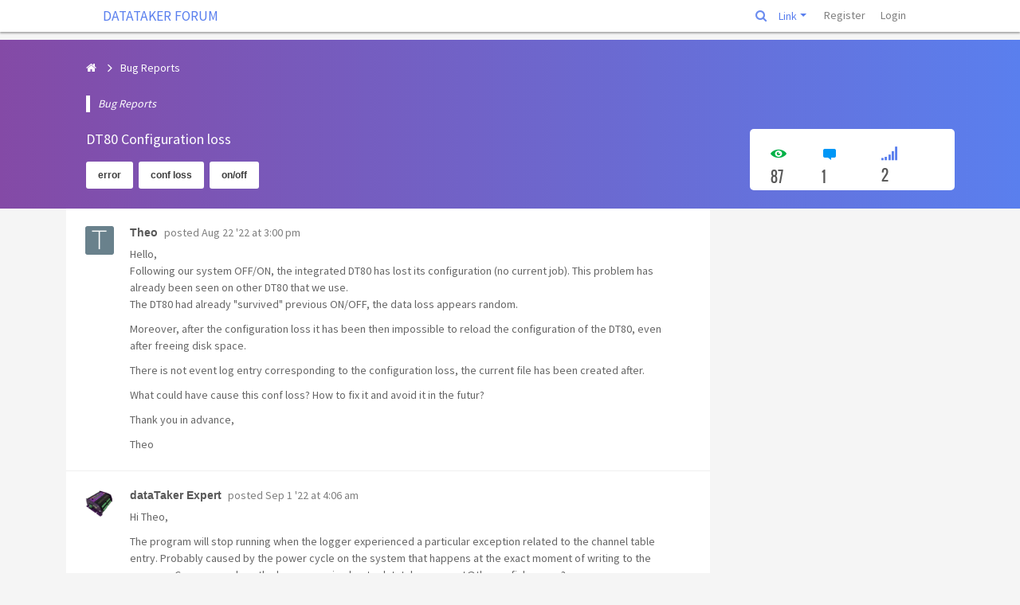

--- FILE ---
content_type: text/html; charset=UTF-8
request_url: https://datatakerforum.com/index.php?u=/topic/1108/dt80-configuration-loss/1
body_size: 12005
content:
<!DOCTYPE html>

<html>
    <head>
        <meta charset="utf-8">
        <meta http-equiv="X-UA-Compatible" content="IE=edge">
        <meta name="generator" content="">
        <meta name="viewport" content="width=device-width, initial-scale=1, user-scalable=no">
        <meta name="description" content="dataTaker Forum where everyone can learn and share their experience">

                <meta name="author" content="Theo">
                <title>DT80 Configuration loss | DATATAKER FORUM</title>
        <!--[if lte IE 8]>
         <script src="//cdnjs.cloudflare.com/ajax/libs/json2/20121008/json2.min.js"></script>
        <![endif]-->

        

        <!--
                <script type="text/javascript" language="javascipt" src="http://localhost/codoforum/freichat/client/main.php"></script>
                <link rel="stylesheet" href="http://localhost/codoforum/freichat/client/jquery/freichat_themes/freichatcss.php" type="text/css">
        -->
        <script type="text/javascript">

            var on_codo_loaded = function () {
            };
            var codo_defs = {
                url: "https://datatakerforum.com/index.php?u=/",
                duri: "https://datatakerforum.com/sites/default/",
                def_theme: "https://datatakerforum.com/sites/default/themes/default/",
                reluri: "sites/default/",
                token: "7c6209dc0a7927f10ffa96232a66d01b",
                smiley_path: "assets/img/smileys/",
                logged_in: "no",
                uid: "0",
                login_url: "https://datatakerforum.com/index.php?u=/user/login",
                time: "1763648304",
                forum_tags_num: 5,
                forum_tags_len: 15,
                unread_notifications: '',
                roleName: `guest`,
                trans: {

                                        embed_no_preview: "preview not available inside editor",
                    editor: {
                        bold: "Bold",
                        italic: "Italic",
                        bulleted_list: "Bulleted List",
                        numeric_list: "Numeric List",
                        picture: "Picture",
                        link: "Link",
                        quotes: "Quotes",
                        preview: "Preview",
                        download_file: "Click to download file",
                        clickToViewFull: "Click to view full size image"
                    },
                    notify: {
                        mention: "New mention",
                        mention_action: "mentioned you in",
                        rolled_up_trans: " for same topic",
                        caught_up: "No new notifications"
                    }
                },
                preferences: {
                    drafts: {
                        autosave: 'yes'
                    },
                    notify: {
                        real_time: "",
                        desktop: ""
                    }
                }

            };

            if (codo_defs.unread_notifications != '') {
                codo_defs.unread_notifications = parseInt(codo_defs.unread_notifications);
            } else {
                codo_defs.unread_notifications = 0;
            }

            var CODOF = {
                hook: {
                    hooks: [],
                    add: function (myhook, func, weight, args) {

                        var i = 0;
                        if (typeof weight === "undefined") {

                            weight = 0;
                        }
                        if (typeof args === "undefined") {

                            args = {
                            };
                        }

                        if (typeof CODOF.hook.hooks[myhook] !== "undefined") {

                            i = CODOF.hook.hooks[myhook].length;
                        } else {

                            CODOF.hook.hooks[myhook] = [];
                        }

                        CODOF.hook.hooks[myhook][i] = {
                            func: func,
                            args: args,
                            weight: weight
                        };
                    }
                }
            }


        </script>

        <link href="https://fonts.googleapis.com/css?family=Source+Sans+Pro" rel="stylesheet">
        <link rel="shortcut icon" type="image/x-icon" href="https://datatakerforum.com/sites/default/assets/img/general/img/favicon.ico?v=1">
        <link rel="apple-touch-icon" sizes="57x57" href="https://codoforum.com/img/apple-touch-icon-57x57.png">
        <link rel="apple-touch-icon" sizes="114x114" href="https://codoforum.com/img/apple-touch-icon-114x114.png">
        <link rel="apple-touch-icon" sizes="72x72" href="https://codoforum.com/img/apple-touch-icon-72x72.png">
        <link rel="apple-touch-icon" sizes="144x144" href="https://codoforum.com/img/apple-touch-icon-144x144.png">
        <link rel="apple-touch-icon" sizes="60x60" href="https://codoforum.com/img/apple-touch-icon-60x60.png">
        <link rel="apple-touch-icon" sizes="120x120" href="https://codoforum.com/img/apple-touch-icon-120x120.png">
        <link rel="apple-touch-icon" sizes="76x76" href="https://codoforum.com/img/apple-touch-icon-76x76.png">
        <link rel="apple-touch-icon" sizes="152x152" href="https://codoforum.com/img/apple-touch-icon-152x152.png">
        <link rel="icon" type="image/png" href="https://codoforum.com/img/favicon-196x196.png" sizes="196x196">
        <link rel="icon" type="image/png" href="https://codoforum.com/img/favicon-160x160.png" sizes="160x160">
        <link rel="icon" type="image/png" href="https://codoforum.com/img/favicon-96x96.png" sizes="96x96">
        <link rel="icon" type="image/png" href="https://codoforum.com/img/favicon-16x16.png" sizes="16x16">
        <link rel="icon" type="image/png" href="https://codoforum.com/img/favicon-32x32.png" sizes="32x32">


        <!-- Some SEO stuff -->

        
        
            <link rel="canonical" href="https://datatakerforum.com/index.php?u=/topic/1108/dt80-configuration-loss/1" />
                        
        
            <!-- Twitter Card data -->
            <meta name="twitter:card" content="summary">

            <!-- Open Graph data -->
            <meta property="og:title" content="DT80 Configuration loss" />
            <meta property="og:type" content="article" />
            <meta property="og:url" content="https://datatakerforum.com/index.php?u=/topic/1108/dt80-configuration-loss/" />
                        <meta property="og:description" content="Hello,
Following our system OFF/ON, the integrated DT80 has lost its configuration (no current job). This problem has already been seen on other DT80 that we use.
The DT80 had already &quot;survive..." />
            <meta property="og:site_name" content="DATATAKER FORUM" />

            <!-- Schema.org markup for Google+ -->
            <meta itemprop="name" content="DT80 Configuration loss">
            <meta itemprop="description" content="Hello,
Following our system OFF/ON, the integrated DT80 has lost its configuration (no current job). This problem has already been seen on other DT80 that we use.
The DT80 had already &quot;survive...">
                    
        <meta property="article:published_time" content="2022-08-22T15:00:09+01:00" />
        
        <!-- SEO stuff ends -->


        <link href='https://datatakerforum.com/cache/css/7e963738954b8e50779d61750f8382a2.css' rel='stylesheet' type='text/css'>

        

        <style type="text/css">

            .navbar {

                border-radius: 0;

            }

            .navbar-toggler {
                padding: 3px 7px;
            }

            .mm-list > li > a{
                color: #dcdcdc !important;
            }

            .nav .open > a, .nav .open > a:hover, .nav .open > a:focus {

                background: white;
            }

            .navbar-clean .container-fluid {

                padding-left: 20px;
                padding-right: 30px;
            }


            .codo_forum_title:hover {
                -webkit-transition: all 0.5s ease;
                -moz-transition: all 0.5s ease;
                -o-transition: all 0.5s ease;
                transition: all 0.5s ease;
            }

            .dropdown-menu > li > a:hover, .dropdown-menu > li > a:focus {

                color: white;
                background: #3794db;
            }

            .container{
                /* margin-top: 60px;*/
            }

            .CODOFORUM{

                position:relative !important;
                top:0;

            }

            .mm-page {

                height: 100%;
            }

            
        </style>

    </head>

    <body>

        


        <div class="CODOFORUM">


            <nav id="mmenu" style="display: none">
                <ul>


                    
                    <li class='dropdown codo_dropdown'>
    <span class='codo_menu_dropdown dropdown-toggle' data-toggle='dropdown'>Link</span>
    <ul class='dropdown-menu' role='menu'>
        <li class='dropdown-item'><a href='#'>Action</a></li>
        <li class='dropdown-item'><a href='#'>Another action</a></li>
        <li class='dropdown-item'><a href='#'>Something else here</a></li>
        <li class='dropdown-item'><a href='#'>Separated link</a></li>
        <li class='dropdown-item'><a href='#'>One more separated link</a></li>  </ul>
</li>

                    
                        <li class="active"><a href="https://datatakerforum.com/index.php?u=/user/register">Register</a></li>
                        <li><a id="codo_login_link" href="https://datatakerforum.com/index.php?u=/user/login">Login</a></li>
                    
                    


                </ul>
            </nav>


            <nav id="nav" class="navbar navbar-expand-lg navbar-clean navbar-light fixed-top bg-white" role="navigation">
                <div class="container-fluid" style="width:85%;">

                    <div class="navbar-header">

                                                <button type="button" class="navbar-toggler" onclick='$("#mmenu").trigger("open.mm");'>
                            <span class="navbar-toggler-icon"></span>
                        </button>

                                                    <a style="padding-left: 28px" href="https://datatakerforum.com/index.php?u=/" class="navbar-brand codo_forum_title" >DATATAKER FORUM</a>
                        
                    </div>


                        


                    <!-- Collect the nav links, forms, and other content for toggling -->
                    <div class="collapse navbar-collapse" id="codo_navbar_content">

                        <ul class="nav navbar-nav ml-auto">
                                                            <li class="dropdown d-none d-sm-block global_search">
                                   <input class="codo_global_search_input codo_global_search_head_input" type="text" placeholder="Search" />
                                </li>
                                <li class="dropdown d-none d-sm-block global_search">
                                    <a href="#" id="codo_global_search">
                                        <i class="fa fa-search" title="Advanced search" ></i>
                                    </a>
                                </li>
                            

                            <li class='dropdown codo_dropdown'>
    <span class='codo_menu_dropdown dropdown-toggle' data-toggle='dropdown'>Link</span>
    <ul class='dropdown-menu' role='menu'>
        <li class='dropdown-item'><a href='#'>Action</a></li>
        <li class='dropdown-item'><a href='#'>Another action</a></li>
        <li class='dropdown-item'><a href='#'>Something else here</a></li>
        <li class='dropdown-item'><a href='#'>Separated link</a></li>
        <li class='dropdown-item'><a href='#'>One more separated link</a></li>  </ul>
</li>

                            
                                <li class="nav-item"><a class="nav-link" href="https://datatakerforum.com/index.php?u=/user/register">Register</a></li>
                                <li class="nav-item"><a class="nav-link" id="codo_login_link" href="https://datatakerforum.com/index.php?u=/user/login">Login</a></li>
                            
                            

                            <li class="codo_back_to_top"><a class="codo_back_to_top_arrow"><i class="icon-arrow-top"></i></a></li>
                        </ul>
                    </div><!-- /.navbar-collapse -->
                </div><!-- /.container-fluid -->
            </nav>


            <div class='codo_modal_bg'></div>

        

                <div class="container-fluid" style="padding:50px 0 0 0;">

        <div class="row">

            <div class="codo_icon_header col-lg-12 d-none d-sm-block d-lg-none d-block d-sm-none" style="padding: 0">
                            </div>

        </div>
    </div>
    <div class="container-fluid top-custom-container-profile">
        <div class="container">
            <div class="row">

                <div class="col-md-9" style="padding-left: 0">
                    <div id="breadcrumb" class="col-md-12">


                        

                        <div class="codo_breadcrumb_list btn-breadcrumb d-none d-sm-block">
                            <a href="https://datatakerforum.com/index.php?u=/"><div><i class="fa fa-home"></i></div></a>

                                                            <a title="Bug Reports" data-placement="bottom" data-toggle="tooltip"
                                   href="https://datatakerforum.com/index.php?u=/category/bug-reports">
                                    <div>Bug Reports</div>
                                </a>
                                                        &nbsp;
                        </div>


                        <select id="codo_breadcrumb_select" class="form-control d-block d-sm-none">
                            <option selected="selected" value="">Where am I ?</option>
                                                        
                            <option value="https://datatakerforum.com/index.php?u=/">&nbsp;&nbsp;&nbsp;All topics</option>

                                                                                            <option value="https://datatakerforum.com/index.php?u=/category/bug-reports">&nbsp;&nbsp;&nbsp;&nbsp;&nbsp;&nbsp;Bug Reports</option>                   
                            
                        </select>    
                                        
                    </div>

                    <div class="codo_topic_blockquote">Bug Reports</div>
                    <div class="codo_topic_top_title">DT80 Configuration loss</div>

                                            <div class="codo_statistic_block_topic">
                                                            <a href="https://datatakerforum.com/index.php?u=/tags/error">error</a>
                                                            <a href="https://datatakerforum.com/index.php?u=/tags/conf loss">conf loss</a>
                                                            <a href="https://datatakerforum.com/index.php?u=/tags/on/off">on/off</a>
                                                    </div>
                    
                </div>
            </div>		
        </div>
    </div>

    <!--<div id="breadcrumb" class="col-md-12">


    

    <div class="codo_breadcrumb_list btn-breadcrumb d-none d-sm-block">
        <a href="https://datatakerforum.com/index.php?u=/"><div><i class="glyphicon glyphicon-home"></i></div></a>

            <a title="Bug Reports" data-placement="bottom" data-toggle="tooltip" href="https://datatakerforum.com/index.php?u=/category/bug-reports"><div>Bug Reports</div></a>                    
    &nbsp;
</div>


<select id="codo_breadcrumb_select" class="form-control d-block d-sm-none">
<option selected="selected" value="">Where am I ?</option>
        
    <option value="https://datatakerforum.com/index.php?u=/">&nbsp;&nbsp;&nbsp;All topics</option>

                    <option value="https://datatakerforum.com/index.php?u=/category/bug-reports">&nbsp;&nbsp;&nbsp;&nbsp;&nbsp;&nbsp;Bug Reports</option>                   
    
</select>    
                    
</div>-->
    <div class="container" style="padding:0px;">
        
        <div class="row">

            <div class="codo_posts col-md-9">

                
                <div class="codo_widget">
                    <!--<div class="codo_widget-header" id="codo_head_title">
                        <div class="row">
                            <div class="codo_topic_title">
                                <a href="https://datatakerforum.com/index.php?u=/topic/1108/dt80-configuration-loss">
                                    <h1><div class="codo_widget_header_title">DT80 Configuration loss</div></h1>
                                </a>
                            </div>
                            <div id="codo_topic_title_pagination" class="codo_head_navigation">
                    <a class="codo_topics_curr_page">1</a>
                </div>
            </div>
        </div>-->


                    <div style="display: none" id="codo_no_topics_display" class="codo_no_topics">No posts to display</div>

                    <div id="codo_posts_container" class="codo_widget-content">

                        
                        <a name="post-4024"></a>
<article id="post-4024" class="clearfix">

    <div class="codo_posts_post_moderation">



    </div>

    <div class="codo_posts_user_info">
        <div class="codo_posts_post_avatar" data-userid="9072">
            <a href="https://datatakerforum.com/index.php?u=/user/profile/9072">
                <img draggable="false" src="https://datatakerforum.com/sites/default/assets/img/profiles/icons/T_69818c.png" />
            </a>
        </div>
        <!--<div class="codo_posts_post_title">

        </div>-->
		
        <div class="codo_posts_post_name">
            <a href="https://datatakerforum.com/index.php?u=/user/profile/9072"><span class="role_styled role_user">Theo</span></a>
        </div>

        <div class="codo_posts_post_desc">
            <span>
                posted&nbsp;<a href="https://datatakerforum.com/index.php?u=/topic/1108/dt80-configuration-loss/1#post-4024">Aug 22 &#x27;22 at 3:00 pm</a>
            </span>
        </div>
		
        <div class="codo_posts_user_spec">
        </div>
    </div>
    <div class="codo_posts_post_content">
        <div class="codo_posts_post_message"><p>Hello,<br>Following our system OFF/ON, the integrated DT80 has lost its configuration (no current job). This problem has already been seen on other DT80 that we use.<br>The DT80 had already "survived" previous ON/OFF, the data loss appears random.</p>
<p>Moreover, after the configuration loss it has been then impossible to reload the configuration of the DT80, even after freeing disk space.</p>
<p>There is not event log entry corresponding to the configuration loss, the current file has been created after.</p>
<p>What could have cause this conf loss? How to fix it and avoid it in the futur?</p>
<p>Thank you in advance,</p>
<p>Theo</p></div>
        <div class="codo_posts_post_imessage">Hello,
Following our system OFF/ON, the integrated DT80 has lost its configuration (no current job). This problem has already been seen on other DT80 that we use.
The DT80 had already &amp;quot;survived&amp;quot; previous ON/OFF, the data loss appears random.

Moreover, after the configuration loss it has been then impossible to reload the configuration of the DT80, even after freeing disk space.

There is not event log entry corresponding to the configuration loss, the current file has been created after.

What could have cause this conf loss? How to fix it and avoid it in the futur?

Thank you in advance,

Theo</div>


        
        
    
        

    </div>  

</article>
<!--<div class="codo_topic_separator"></div>-->
<a name="post-4029"></a>
<article id="post-4029" class="clearfix">

    <div class="codo_posts_post_moderation">



    </div>

    <div class="codo_posts_user_info">
        <div class="codo_posts_post_avatar" data-userid="1">
            <a href="https://datatakerforum.com/index.php?u=/user/profile/1">
                <img draggable="false" src="https://datatakerforum.com/sites/default/assets/img/profiles/icons/60c019904fe7b.png" />
            </a>
        </div>
        <!--<div class="codo_posts_post_title">

        </div>-->
		
        <div class="codo_posts_post_name">
            <a href="https://datatakerforum.com/index.php?u=/user/profile/1"><span class="role_styled role_administrator">dataTaker Expert</span></a>
        </div>

        <div class="codo_posts_post_desc">
            <span>
                posted&nbsp;<a href="https://datatakerforum.com/index.php?u=/topic/1108/dt80-configuration-loss/1#post-4029">Sep 1 &#x27;22 at 4:06 am</a>
            </span>
        </div>
		
        <div class="codo_posts_user_spec">
        </div>
    </div>
    <div class="codo_posts_post_content">
        <div class="codo_posts_post_message"><p>Hi Theo,</p>
<p>The program will stop running when the logger experienced a particular exception related to the channel table entry. Probably caused by the power cycle on the system that happens at the exact moment of writing to the memory. Can you send me the logger service log to datataker.support@thermofisher.com?</p>
<p>Did you mean you fail to re-run the existing program? Why do you need to free disk space to re-run the program?</p>
<p>Best regards,<br>dataTaker Expert</p></div>
        <div class="codo_posts_post_imessage">Hi Theo,

The program will stop running when the logger experienced a particular exception related to the channel table entry. Probably caused by the power cycle on the system that happens at the exact moment of writing to the memory. Can you send me the logger service log to datataker.support@thermofisher.com?

Did you mean you fail to re-run the existing program? Why do you need to free disk space to re-run the program?

Best regards,
dataTaker Expert</div>


        
            <div class="codo_last_edit">edited Sep 1 &#x27;22 at 4:13 am</div>
        
    
        

    </div>  

</article>
<!--<div class="codo_topic_separator"></div>-->

                        
                    </div>
                </div>
            </div>

            <div class="col-md-3">
                <div class="codo_topic" id="codo_topic_sidebar">
                    

                    <div class="codo_topic_statistics codo_sidebar_fixed_els row">

                        <div class="codo_cat_num col-3">
                            <i class="icon icon-eye2" style="font-size:20px;padding-top: 2px; margin-right: 10px;"></i>
                            <div class="codo_topic_views" data-number="86">
                                86
                            </div>

                        </div>
                        <div class="codo_cat_num col-4" style="margin-left: 8px;">
                            <i class="icon icon-message"
                               style="font-size:20px;padding-top: 2px; margin-right: 10px;"></i>
                            <div>
                                1
                            </div>

                        </div>
                        <div class="codo_cat_num col-4">
                            <i class="fa fa-signal" style="font-size:20px;color:#5a7fee;margin-right: 10px;"></i>
                            <div>
                                2
                            </div>

                        </div>

                    </div>

                    <!--    
                        <div class="codo_sidebar_search">
                            <input type="text" placeholder="Search" class="form-control codo_topics_search_input" />
                            <i class="glyphicon glyphicon-search codo_topics_search_icon" title="Advanced search" ></i>
                        </div>
                    -->


                        <!--                            <div class="codo_statistic_block">
                                <ul class="codo_tags">
        
                                                    <li ><a href="https://datatakerforum.com/index.php?u=/tags/error">error</a></li>
                                                    <li ><a href="https://datatakerforum.com/index.php?u=/tags/conf loss">conf loss</a></li>
                                                    <li ><a href="https://datatakerforum.com/index.php?u=/tags/on/off">on/off</a></li>
                                        </ul>
            </div>
                        -->
                            
                            <div class="codo_sidebar_fixed">

                                                                    <div id="codo_sidebar_fixed_search" class="codo_sidebar_search codo_sidebar_fixed_els">
                                        <input type="text" placeholder="Search" class="form-control codo_topics_search_input" />
                                        <i class="glyphicon glyphicon-search codo_topics_search_icon" title="Advanced search" ></i>
                                    </div>
                                
                            </div>


                            

                            
                        </div>	

                        
                    </div>



                </div>
                <div id="codo_new_reply" class="codo_new_reply">

                    <div class="codo_reply_resize_handle"></div>
                    <form id="codo_new_reply_post" action="/" method="POST">

                        <div class="codo_reply_box" id="codo_reply_box">
                            <textarea placeholder="Start typing here . You can use BBcode or Markdown" id="codo_new_reply_textarea" name="input_text"></textarea>
                            <div class="codo_new_reply_preview" id="codo_new_reply_preview_container">
                                <div class="codo_editor_preview_placeholder">live preview</div>
                                <div id="codo_new_reply_preview"></div>
                            </div>
                            <div class="codo_reply_min_chars">enter atleast <span id="codo_reply_min_chars_left">10</span> characters</div>

                        </div>
                        <div id="codo_non_mentionable" class="codo_non_mentionable"><b>WARNING: </b>You mentioned %MENTIONS%, but they cannot see this message and will not be notified 
                        </div>

                        <div class="codo_new_reply_action">
                            <button class="codo_btn" id="codo_post_new_reply"><i class="icon-check"></i><span class="codo_action_button_txt">Post</span></button>
                            <button class="codo_btn codo_btn_def" id="codo_post_cancel"><i class="icon-times"></i><span class="codo_action_button_txt">Cancel</span></button>

                            <img id="codo_new_reply_loading" src="https://datatakerforum.com/sites/default/themes/2k18/img/ajax-loader.gif" />
                            <button class="codo_btn codo_btn_def codo_post_preview_bg" id="codo_post_preview_btn">&nbsp;</button>
                            <button class="codo_btn codo_btn_def codo_post_preview_bg" id="codo_post_preview_btn_resp">&nbsp;</button>
                            <div class="codo_draft_status_saving">Saving...</div>
                            <div class="codo_draft_status_saved">Saved</div>

                        </div>
                        <input type="text" class="end-of-line" name="end_of_line" id="end_of_line" />
                    </form>

                </div>

                <div class="modal fade" id='codo_draft_pending'>
    <div class="modal-dialog">
        <div class="modal-content">
            <div class="modal-header">
                <h4 class="modal-title">Pending draft</h4>
                <button type="button" class="close" data-dismiss="modal"><span aria-hidden="true">&times;</span><span class="sr-only">Close</span></button>
            </div>
            <div class="modal-body">
                <p>Your previous draft for topic <span id="codo_draft_topic_title"></span> is pending</p>
                <p>If you continue, your previous draft will be discarded. </p>
            </div>
            <div class="modal-footer">
                <button type="button" class="btn btn-default" data-dismiss="modal">Cancel</button>
                <button onclick="CODOF.autoDraft.recycle();" type="button" class="btn btn-primary">Continue</button>
            </div>
        </div><!-- /.modal-content -->
    </div><!-- /.modal-dialog -->
</div><!-- /.modal -->


<!-- Modal -->
<div class="modal animated bounceInDown" id="codo_modal_link" tabindex="-1" role="dialog" aria-labelledby="myModalLabel" aria-hidden="true">
    <div class="modal-dialog">
        <div class="modal-content">
            <div class="modal-header">
                <h4 class="modal-title" id="myModalLabel">Add link</h4>
                <button type="button" class="close" data-dismiss="modal" aria-hidden="true">&times;</button>
            </div>
            <div class="modal-body">
                <form class="form-horizontal">

                    <input id="codo_modal_link_url" name="element_1" type="text" class="form-control" placeholder="link url" required=""/>
                    <hr/>

                    <input id="codo_modal_link_text" name="element_2" type="text" class="form-control" placeholder="link text - optional"/>
                    <hr/>

                    <input id="codo_modal_link_title" name="element_3" type="text" class="form-control" placeholder="link title - optional"/>
                </form>

            </div>
            <div class="modal-footer">
                <div class="codo_modal_link_cancel codo_btn codo_btn_def" data-dismiss="modal">Cancel</div>
                <div id="codo_modal_link_submit" class="codo_btn codo_btn_primary">Add</div>
            </div>
        </div><!-- /.modal-content -->
    </div><!-- /.modal-dialog -->
</div><!-- /.modal -->



<div class="modal animated bounceInDown" id="codo_modal_upload" tabindex="-1" role="dialog" aria-labelledby="myModalLabel" aria-hidden="true">
    <div class="modal-dialog">
        <div class="modal-content">
            <div class="modal-header">
                <h4 class="modal-title" id="myModalLabel">Upload</h4>
                <button type="button" class="close" data-dismiss="modal" aria-hidden="true">&times;</button>
            </div>
            <div class="modal-body">
                <form class="dropzone"
                      id="codomyawesomedropzone">

                    <div class="fallback">
                        <input name="file" type="file" multiple />
                    </div>

                    <input name="token" type="hidden" value="7c6209dc0a7927f10ffa96232a66d01b" />
                </form>

            </div>
            <div class="modal-footer">
                <div class="codo_modal_upload_cancel codo_btn codo_btn_def" data-dismiss="modal">Cancel</div>
                <div id="codo_modal_upload_submit" class="codo_btn">Upload</div>
            </div>
        </div><!-- /.modal-content -->
    </div><!-- /.modal-dialog -->
</div><!-- /.modal -->
<a id="jquery-oembed-me"></a>
            </div>

            <div id="codo_topics_multiselect" class="codo_topics_multiselect">

                With <span id="codo_number_selected"></span> selected 

                <span class="codo_multiselect_deselect codo_btn codo_btn_sm codo_btn_def" id="codo_multiselect_deselect">deselect posts</span>
                <span style="margin-right: 4px;" class="codo_multiselect_deselect codo_btn codo_btn_sm codo_btn_def" id="codo_multiselect_show_selected">show selected posts</span>
                <select class="form-control" id="codo_topics_multiselect_select">
                    <option value="nothing">Select action</option>
                    <optgroup label="Actions">
                        <option id="move_post_option" value="move">Move posts</option>    
                    </optgroup>

                </select>
            </div>


                        <div class="modal fade" id='codo_check_show_selected_posts_modal'>
                <div class="modal-dialog">
                    <div class="modal-content">
                        <div class="modal-header-info">
                            <h4 class="modal-title">Selected posts</h4>
                            <button type="button" class="close" data-dismiss="modal"><span aria-hidden="true">&times;</span><span class="sr-only">Close</span></button>
                        </div>
                        <div class="modal-body">

                            <b>Topic: </b> <span id="codo_check_selected_posts_modal_title"></span>
                            <br/><br/>
                            <b>Selected posts: </b><br/>
                            <ul id="codo_check_new_posts_modal_list"></ul>
                        </div>
                        <div class="modal-footer">
                            <button type="button" class="btn btn-default" data-dismiss="modal">Close</button>
                        </div>
                    </div><!-- /.modal-content -->
                </div><!-- /.modal-dialog -->
            </div><!-- /.modal -->


                        <div class="modal fade" id='codo_move_posts_confirm'>
                <div class="modal-dialog">
                    <div class="modal-content">
                        <div class="modal-header-primary">
                            <h4 class="modal-title">Confirm move posts</h4>
                            <button type="button" class="close" data-dismiss="modal"><span aria-hidden="true">&times;</span><span class="sr-only">Close</span></button>
                        </div>
                        <div class="modal-body">

                            <div style="display: none" id="codo_move_posts_confirm_moving_main_post">
                                One of the posts you selected 
                                is the main post of the topic, moving this post <br/>
                                will make the oldest non-moved post of                         
                                <span class="codo_move_posts_confirm_old_topic"></span> <br/>                
                                 as the main topic post<br/>
                                <hr/>
                            </div>

                            <div style="display: none" id="codo_move_posts_confirm_deleting_old_topic">
                                You have selected all the posts from the topic, hence after moving<br/>
                                <span class="codo_move_posts_confirm_old_topic"></span> <br/>                
                                will be deleted<br/>
                                <hr/>
                            </div>



                            Are you sure you want to move 
                            <span id="codo_move_posts_confirm_number"></span>                   
                             post(s) from the topic <br/>
                            <span class="codo_move_posts_confirm_old_topic"></span> <br/>                
                            to the topic <br/>
                            <span id="codo_move_posts_confirm_new_topic"></span>                   
                             ?
                        </div>
                        <div class="modal-footer">
                            <div class="codo_load_more_bar_blue_gif">Moving...</div>
                            <button id="codo_move_posts_confirm_yes" type="button" class="btn btn-primary">Yes</button>                    
                            <button type="button" class="btn btn-default" data-dismiss="modal">No</button>
                        </div>
                    </div><!-- /.modal-content -->
                </div><!-- /.modal-dialog -->
            </div><!-- /.modal -->

                        <div class="modal fade" id='codo_cannot_move_posts_this_topic'>
                <div class="modal-dialog">
                    <div class="modal-content">
                        <div class="modal-header-warning">
                            <h4 class="modal-title">Insufficient permissions</h4>
                            <button type="button" class="close" data-dismiss="modal"><span aria-hidden="true">&times;</span><span class="sr-only">Close</span></button>
                        </div>
                        <div class="modal-body">
                            You do not have permission to move posts to this category.
                        </div>
                        <div class="modal-footer">
                            <button type="button" class="btn btn-default" data-dismiss="modal">Close</button>
                        </div>
                    </div><!-- /.modal-content -->
                </div><!-- /.modal-dialog -->
            </div><!-- /.modal -->


                        <div class="modal fade" id='codo_cannot_move_posts_same_topic'>
                <div class="modal-dialog">
                    <div class="modal-content">
                        <div class="modal-header-warning">
                            <h4 class="modal-title">Select a different topic</h4>
                            <button type="button" class="close" data-dismiss="modal"><span aria-hidden="true">&times;</span><span class="sr-only">Close</span></button>
                        </div>
                        <div class="modal-body">
                            You cannot move posts to the same topic.
                            <br/>
                            Please go to a different topic.
                        </div>
                        <div class="modal-footer">
                            <button type="button" class="btn btn-default" data-dismiss="modal">Close</button>
                        </div>
                    </div><!-- /.modal-content -->
                </div><!-- /.modal-dialog -->
            </div><!-- /.modal -->

                        <div class="modal fade" id='codo_check_new_posts_modal'>
                <div class="modal-dialog">
                    <div class="modal-content">
                        <div class="modal-header-warning">
                            <h4 class="modal-title">Confirm selection</h4>
                            <button type="button" class="close" data-dismiss="modal"><span aria-hidden="true">&times;</span><span class="sr-only">Close</span></button>
                        </div>
                        <div class="modal-body">

                            Are you sure you want to check this post ?
                            <br/>
                            If you click 'Yes', your selection for the topic  
                            <b><span id="codo_check_new_posts_modal_title"></span></b>
                                 will be cleared
                        </div>
                        <div class="modal-footer">
                            <button id="codo_check_new_posts_modal_btn_yes" type="button" class="btn btn-primary" data-dismiss="modal">Yes</button>
                            <button type="button" class="btn btn-default" data-dismiss="modal">No</button>
                        </div>
                    </div><!-- /.modal-content -->
                </div><!-- /.modal-dialog -->
            </div><!-- /.modal -->

                        <div class="modal fade" id='codo_history_modal'>
                <div class="modal-dialog">
                    <div class="modal-content">
                        <div class="modal-header">
                            <h4 class="modal-title">Edit history</h4>
                            <button type="button" class="close" data-dismiss="modal"><span aria-hidden="true">&times;</span><span class="sr-only">Close</span></button>
                        </div>
                        <div class="modal-body">

                            <div id="codo_history_table"></div>
                        </div>
                        <div class="modal-footer">
                            <button type="button" class="btn btn-default" data-dismiss="modal">Close</button>
                        </div>
                    </div><!-- /.modal-content -->
                </div><!-- /.modal-dialog -->
            </div><!-- /.modal -->

            <div id='codo_delete_topic_confirm_html'>
                <div class='codo_posts_topic_delete'>
                    <div class='codo_content'>
                        All posts under this topic will be <b>deleted</b> ?
                        <br/>

                        <div class="codo_consider_as_spam codo_spam_checkbox">
                            <input id="codo_spam_checkbox" name="spam" type="checkbox" checked="">
                            <label class="codo_spam_checkbox" for="spam">Mark as spam</label>
                        </div>
                    </div>
                    <div class="codo_modal_footer">
                        <div class="codo_btn codo_btn_def codo_modal_delete_topic_cancel">Cancel</div>
                        <div class="codo_btn codo_btn_primary codo_modal_delete_topic_submit">Delete</div>
                    </div>
                    <div class="codo_spinner"></div>
                </div>
            </div>
            <div id = "alert_placeholder"></div>

            <script>

                CODOFVAR = {
                    tid: 1108,
                    cid: 13,
                    post_id: 4024,
                    cat_alias: 'bug-reports',
                    title: 'dt80-configuration-loss',
                    full_title: 'DT80 Configuration loss',
                    curr_page: 1,
                    num_pages: 1,
                    num_posts: 2,
                    url: 'https://datatakerforum.com/index.php?u=/topic/1108/dt80-configuration-loss/',
                    new_page: 'nope',
                    smileys: JSON.parse('[{"image_name":"worried.gif","symbol":[":nervous:"]},{"image_name":"itwasntme.gif","symbol":["(wasntme)"]},{"image_name":"angry.gif","symbol":[":angry:"]},{"image_name":"doh.gif","symbol":["(doh)"]},{"image_name":"yawn.gif","symbol":[":yawn:"]},{"image_name":"evilgrin.gif","symbol":[":devilgrin:"]},{"image_name":"dull.gif","symbol":[":rolleye:"]},{"image_name":"sleepy.gif","symbol":[":sleep:"]},{"image_name":"blush.gif","symbol":["(blush)"]},{"image_name":"tongueout.gif","symbol":[":tongueout:"]},{"image_name":"sweat.gif","symbol":[":sweating:"]},{"image_name":"crying.gif","symbol":[":cry:"]},{"image_name":"smile.gif","symbol":[":smile:"]},{"image_name":"sad.gif","symbol":[":sad:"]},{"image_name":"bigsmile.gif","symbol":[":laugh:"]},{"image_name":"cool.gif","symbol":[":cool:"]},{"image_name":"wink.gif","symbol":[":wink:"]},{"image_name":"mmm.gif","symbol":["(mm)"]},{"image_name":"lipssealed.gif","symbol":[":sealedlips:"]}]'),
                    reply_min_chars: parseInt(10),
                    dropzone: {
                        dictDefaultMessage: 'Drop files to upload &nbsp;&nbsp;(or click)',
                        max_file_size: parseInt('3'),
                        allowed_file_mimetypes: 'image/*,text/plain',
                        forum_attachments_multiple: true,
                        forum_attachments_parallel: parseInt('4'),
                        forum_attachments_max: parseInt('10')

                    },
                    trans: {
                        continue_mesg: 'Continue'
                    },
                    deleted_msg: 'The post has been ',
                    deleted: 'deleted',
                    undo_msg: 'undo',
                    search_data: '[]'
                }

                                CODOFVAR.hasVoted = "0";
                            </script>

            <link rel="stylesheet" type="text/css" href="https://datatakerforum.com/sites/default/assets/markitup/highlight/styles/github.css" />
            <link rel="stylesheet" type="text/css" href="https://datatakerforum.com/sites/default/assets/dropzone/css/basic.css" />
            <link rel="stylesheet" type="text/css" href="https://datatakerforum.com/sites/default/assets/oembedget/oembed-get.css" />

            

        <div class="codo_footer">

            
            


            <footer class="footer">
                <div class="container" style="padding:0px;">
                    <div class="row" style="padding: 5px !important">
                        <div class="col-sm-4">&copy; 2025 DATATAKER FORUM<br>


                            <small>Powered by <a href="http://codoforum.com" target="_blank">Codoforum</a></small>
                        </div>

                        <div class="col-sm-4 ml-auto" style="text-align: center">


                            <small>
   
<a href="https://facebook.com/codologic"><i class="icon-facebook"> </i></a> 
 <a href="https://twitter.com/codologic"><i class="icon-twitter"> </i></a>
 <a href="https://plus.google.com/+codologic"><i class="icon-google-plus-square"> </i></a>

        <br>
        <a href="index.php?u=page/6">Terms of Service</a> |
        <a href="index.php?u=page/7">Privacy</a> |
        <a href="#">About us</a> 
</small>



                            <span class=''></span>

                        </div>

                    </div>
                </div>
            </footer>


            <div style="display: none" id="codo_js_php_defs">
                
            </div>
        </div>
        <div class='notifications bottom-right'></div>


    </div>


    

        
        <script style="display: none" id="codo_inline_notifications_template" type="text/html">

            {{#each objects}}
            <a target="_blank" href="{{../url}}{{link}}" class="codo_inline_notification_el codo_notification_is_read_{{is_read}}">

                <div class="codo_inline_notification_el_img">

                    {{#isRemote actor.avatar}}
                    <img src="{{../actor.avatar}}"/>
                    {{else}}
                    <img src="{{../../duri}}assets/img/profiles/icons/{{../actor.avatar}}"/>
                    {{/isRemote}}
                </div>
                <div class="codo_inline_notification_el_body">
                    <div class="codo_inline_notification_el_head">
                        <span class="codo_inline_notification_el_title">{{title}}</span>
                        {{#if rolledX}}
                        <span data-toggle="tooltip" data-placement="bottom" title="{{../rolledX}}{{../../rolled_up_trans}}" class="codo_inline_notification_el_rolled">{{rolledX}}</span>
                        {{/if}}
                        <div class="codo_inline_notification_el_created">{{created}}</div>
                    </div>
                    <div class="codo_inline_notification_el_text">
                        <span>{{{body}}}</b></span>
                    </div>
                </div>
            </a>
            {{else}}
            <div class="codo_inline_notification_caught_up">{{../caught_up}}</div>
            {{/each}}
        </script>
    

    <div class="codo_editor_draft">
        <div>
            <div id="codo_pending_text" class="codo_pending_text">Pending draft ... Click to resume editing</div>
            <div class="codo_delete_draft"><i class="icon-trash"></i>  Discard draft </div>
        </div>
    </div>

    <div id = "codo_is_xs" class="d-none d-sm-block"></div>
    <div id="codo_is_sm" class="hidden-sm"></div>

    <script type="text/javascript">
        /** Lets optimize to the MAX **/
        function downloadJSAtOnload() {

            var files = JSON.parse('["https:\/\/datatakerforum.com\/cache\/js\/dfc49172989a0bd439b506f9ea935662.js"]');
            var len = files.length;
            var i = 0;
            var element = document.createElement("script");
            element.src = files[i];
            element.async = false;
            document.body.appendChild(element);
            if (element.readyState) {  //IE
                element.onreadystatechange = function () {
                    if (element.readyState === "loaded" || element.readyState === "complete") {
                        element.onreadystatechange = null;
                        on_codo_loaded();
                        codo_load_js();
                    }
                };
            } else {  //Others
                element.onload = function () {
                    on_codo_loaded();
                    CODOF.hook.call('on_cf_loaded');
                    codo_load_js();
                };
            }

            function codo_load_js() {
                var element;
                for (var i = 1; i < len; i++) {
                    element = document.createElement("script");
                    element.src = files[i];
                    element.async = false;
                    document.body.appendChild(element);
                    if (i === len - 1) {
                        element.onload = function () {
                            CODOF.hook.call('on_scripts_loaded');
                        }
                    }
                }
            }
        };

    if (window.addEventListener)
            window.addEventListener("load", downloadJSAtOnload, false);
    else if (window.attachEvent)
            window.attachEvent("onload", downloadJSAtOnload);
    else window.onload = downloadJSAtOnload;
        </script>
</body>



</html>


--- FILE ---
content_type: text/html; charset=UTF-8
request_url: https://datatakerforum.com/index.php?u=/template/forum/topic
body_size: 1451
content:
{"tpl":"{{#each posts}}\n<a name=\"post-{{post_id}}\"><\/a>\n<article id=\"post-{{post_id}}\" class=\"clearfix\">\n\n    <div class=\"codo_posts_post_moderation\">\n\n\n        {{#if is_topic}}\n            {{#if can_manage_topic}}\n            <div class=\"dropdown codo_manage_topic\">\n                <div class=\"codo_manage_button\" data-toggle=\"dropdown\"  id=\"codo_manage_options_menu\">\n                    <i class=\"icon-more-vert\"><\/i>\n                <\/div>\n                <ul class=\"dropdown-menu dropdown-menu-right\" role=\"menu\" aria-labelledby=\"codo_manage_options_menu\">\n                    {{#if can_edit_topic}}\n                    <li id=\"codo_posts_edit_{{{topic_id}}}\" class=\"dropdown-item codo_posts_edit_post codo_post_this_is_topic\"\n                        role=\"presentation\">\n                            <i class=\"icon-edit\"><\/i> {{{i18n \"Edit\"}}}\n                    <\/li>\n                    {{\/if}}\n                    {{#if can_delete_topic}}\n                    <li id=\"codo_posts_trash_{{{topic_id}}}\" class=\"dropdown-item codo_posts_trash_post codo_post_this_is_topic\"\n                        role=\"presentation\">\n                            <i class=\"icon-trash\"><\/i> {{{i18n \"Delete\"}}}\n                    <\/li>\n                    {{\/if}}\n                    {{#if can_see_history}}\n                    <li id=\"codo_posts_history_{{{post_id}}}\" class=\"dropdown-item codo_posts_history\"\n                        role=\"presentation\">\n                            <i class=\"fa fa-history\"><\/i> {{{i18n \"History\"}}}\n                    <\/li>\n                    {{\/if}}\n\n                <\/ul>\n            <\/div>\n            {{\/if}}\n\n        {{else}}\n\n            {{#if can_manage_post}}\n            <div class=\"dropdown codo_manage_topic\">\n                <div class=\"codo_manage_button\" data-toggle=\"dropdown\"  id=\"codo_manage_options_menu\">\n                    <i class=\"icon-more-vert\"><\/i>\n                <\/div>\n                <ul class=\"dropdown-menu dropdown-menu-right\" role=\"menu\" aria-labelledby=\"codo_manage_options_menu\">\n                    {{#if can_edit_post}}\n                    <li id=\"codo_posts_edit_{{{post_id}}}\" class=\"dropdown-item codo_posts_edit_post codo_post_this_is_post\"\n                        role=\"presentation\">\n                            <i class=\"icon-edit\"><\/i> {{{i18n \"Edit\"}}}\n                    <\/li>\n                    {{\/if}}\n                    {{#if can_delete_post}}\n                    <li id=\"codo_posts_trash_{{{post_id}}}\" class=\"dropdown-item codo_posts_trash_post codo_post_this_is_post\"\n                        role=\"presentation\">\n                            <i class=\"icon-trash\"><\/i> {{{i18n \"Delete\"}}}\n                    <\/li>\n                    {{\/if}}\n                    {{#if can_see_history}}\n                    <li id=\"codo_posts_history_{{{post_id}}}\" class=\"dropdown-item codo_posts_history\"\n                        role=\"presentation\">\n                            <i class=\"fa fa-clock-o\"><\/i> {{{i18n \"History\"}}}\n                    <\/li>\n                    {{\/if}}\n\n                <\/ul>\n            <\/div>\n            {{\/if}}\n        {{\/if}}\n    <\/div>\n\n    <div class=\"codo_posts_user_info\">\n        <div class=\"codo_posts_post_avatar\" data-userid=\"{{id}}\">\n            <a href=\"{{{const \"RURI\"}}}user\/profile\/{{id}}\">\n                <img draggable=\"false\" src=\"{{avatar}}\" \/>\n            <\/a>\n        <\/div>\n        <!--<div class=\"codo_posts_post_title\">\n\n        <\/div>-->\n\t\t\n        <div class=\"codo_posts_post_name\">\n            <a href=\"{{{const \"RURI\"}}}user\/profile\/{{id}}\"><span class=\"role_styled role_{{{role}}}\">{{{name}}}<\/span><\/a>\n        <\/div>\n\n        <div class=\"codo_posts_post_desc\">\n            {{#if in_search}}\n            {{{i18n \"posted\"}}}&nbsp;<a href=\"{{{const \"RURI\"}}}topic\/{{tid}}\/{{safe_title}}\/post-{{post_id}}#post-{{post_id}}\">{{post_created}}<\/a>\n            {{else}}\n            <span>\n                {{{i18n \"posted\"}}}&nbsp;<a href=\"{{{const \"RURI\"}}}topic\/{{tid}}\/{{safe_title}}\/{{page}}#post-{{post_id}}\">{{post_created}}<\/a>\n            <\/span>\n            {{\/if}}\n        <\/div>\n\t\t\n        <div class=\"codo_posts_user_spec\">\n        <\/div>\n    <\/div>\n    <div class=\"codo_posts_post_content\">\n        <div class=\"codo_posts_post_message\">{{{message}}}<\/div>\n        <div class=\"codo_posts_post_imessage\">{{imessage}}<\/div>\n\n        {{#if signature}}\n            <div class=\"codo_posts_signature\">{{{signature}}}<\/div>\n        {{\/if}}\n\n        \n        {{#if post_modified}}\n            <div class=\"codo_last_edit\">{{{i18n \"edited\"}}} {{post_modified}}<\/div>\n        {{\/if}}\n        \n        {{#if can_move_topic}}\n            <input type=\"checkbox\" name=\"group1\" id=\"codo_posts_select_{{{post_id}}}\" class=\"chk-box codo_posts_select_post\"\/>\n            <label class=\"codo_select_post_checkbox_label\" for=\"codo_posts_select_{{{post_id}}}\"><\/label>\n        {{\/if}}\n        {{#if can_move_post}}\n            <input type=\"checkbox\" name=\"group1\" id=\"codo_posts_select_{{{post_id}}}\" class=\"chk-box codo_posts_select_post\"\/>\n            <label class=\"codo_select_post_checkbox_label\" for=\"codo_posts_select_{{{post_id}}}\"><\/label>\n        {{\/if}}\n    \n        \n        {{#if can_rep}}\n        <div class=\"codo_posts_post_reputation\" id=\"codo_posts_rep_{{{post_id}}}\">\n            <div class=\"codo_btn codo_btn_danger codo_rep_up_btn codo_tooltip\" title=\"{{i18n \"vote up\"}}\"><i class=\"icon-thumbs-up\"><\/i><\/div>\n            <div class=\"codo_reputation_points codo_tooltip {{#if is_neg_rep}}codo_reputation_negative{{\/if}}\" data-placement=\"right\" title=\"{{i18n \"reputation points\"}}\">{{reputation}}<\/div>\n            <div class=\"codo_btn codo_btn_danger codo_rep_down_btn codo_tooltip\" title=\"{{i18n \"vote down\"}}\" data-placement=\"bottom\"><i class=\"icon-thumbs-down\"><\/i><\/div>\n        <\/div>\n        {{\/if}}\n\n    <\/div>  \n\n<\/article>\n<!--<div class=\"codo_topic_separator\"><\/div>-->\n{{\/each}}","paginateTpl":"<div class=\"{{constants.cls}}\">\n\n\n    {{#each page}}\n\n    {{#if last}}\n    ...\n    {{\/if}}\n\n\n    {{#if active}}\n    <a class=\"codo_topics_curr_page\">{{page}}<\/a>\n    {{else}}\n    <a href=\"{{..\/..\/constants.url}}{{page}}&str={{..\/..\/constants.search}}\">{{page}}<\/a>\n    {{\/if}}\n\n    {{#if first}}\n    ...\n    {{\/if}}\n\n\n    {{\/each}}\n\n<\/div>\n","data":{"const":{"RURI":"https:\/\/datatakerforum.com\/index.php?u=\/","DURI":"https:\/\/datatakerforum.com\/sites\/default\/","CAT_IMGS":"assets\/img\/cats\/","CAT_ICON_IMGS":"assets\/img\/cats\/icons\/","CURR_THEME":"https:\/\/datatakerforum.com\/sites\/default\/themes\/2k18\/","DEF_THEME_PATH":"https:\/\/datatakerforum.com\/sites\/default\/themes\/default\/"},"i18n":{"find topics tagged":"find topics tagged","new":"new","new replies":"new replies","replies":"replies","views":"views","posted":"posted","read more":"read more","recent by":"recent by","Edit":"Edit","Delete":"Delete","Mark as spam":"Mark as spam","reply":"reply"}}}

--- FILE ---
content_type: text/css
request_url: https://datatakerforum.com/sites/default/assets/markitup/highlight/styles/github.css
body_size: 267
content:
/*

github.com style (c) Vasily Polovnyov <vast@whiteants.net>

*/

#codo_new_reply_preview pre {

    background: #f8f8ff !important;
}

.hljs {
    display: block;
    overflow-x: auto;
    padding: 0.5em;
    color: #333;
    background: #f8f8ff;
    -webkit-text-size-adjust: none;
}

.hljs-comment,
.hljs-template_comment,
.diff .hljs-header,
.hljs-javadoc {
    color: #998;
    font-style: italic;
}

.hljs-keyword,
.css .rule .hljs-keyword,
.hljs-winutils,
.javascript .hljs-title,
.nginx .hljs-title,
.hljs-subst,
.hljs-request,
.hljs-status {
    color: #333;
    font-weight: bold;
}

.hljs-number,
.hljs-hexcolor,
.ruby .hljs-constant {
    color: #008080;
}

.hljs-string,
.hljs-tag .hljs-value,
.hljs-phpdoc,
.hljs-dartdoc,
.tex .hljs-formula {
    color: #d14;
}

.hljs-title,
.hljs-id,
.scss .hljs-preprocessor {
    color: #900;
    font-weight: bold;
}

.javascript .hljs-title,
.hljs-list .hljs-keyword,
.hljs-subst {
    font-weight: normal;
}

.hljs-class .hljs-title,
.hljs-type,
.vhdl .hljs-literal,
.tex .hljs-command {
    color: #458;
    font-weight: bold;
}

.hljs-tag,
.hljs-tag .hljs-title,
.hljs-rules .hljs-property,
.django .hljs-tag .hljs-keyword {
    color: #000080;
    font-weight: normal;
}

.hljs-attribute,
.hljs-variable,
.lisp .hljs-body {
    color: #008080;
}

.hljs-regexp {
    color: #009926;
}

.hljs-symbol,
.ruby .hljs-symbol .hljs-string,
.lisp .hljs-keyword,
.clojure .hljs-keyword,
.scheme .hljs-keyword,
.tex .hljs-special,
.hljs-prompt {
    color: #990073;
}

.hljs-built_in {
    color: #0086b3;
}

.hljs-preprocessor,
.hljs-pragma,
.hljs-pi,
.hljs-doctype,
.hljs-shebang,
.hljs-cdata {
    color: #999;
    font-weight: bold;
}

.hljs-deletion {
    background: #fdd;
}

.hljs-addition {
    background: #dfd;
}

.diff .hljs-change {
    background: #0086b3;
}

.hljs-chunk {
    color: #aaa;
}
